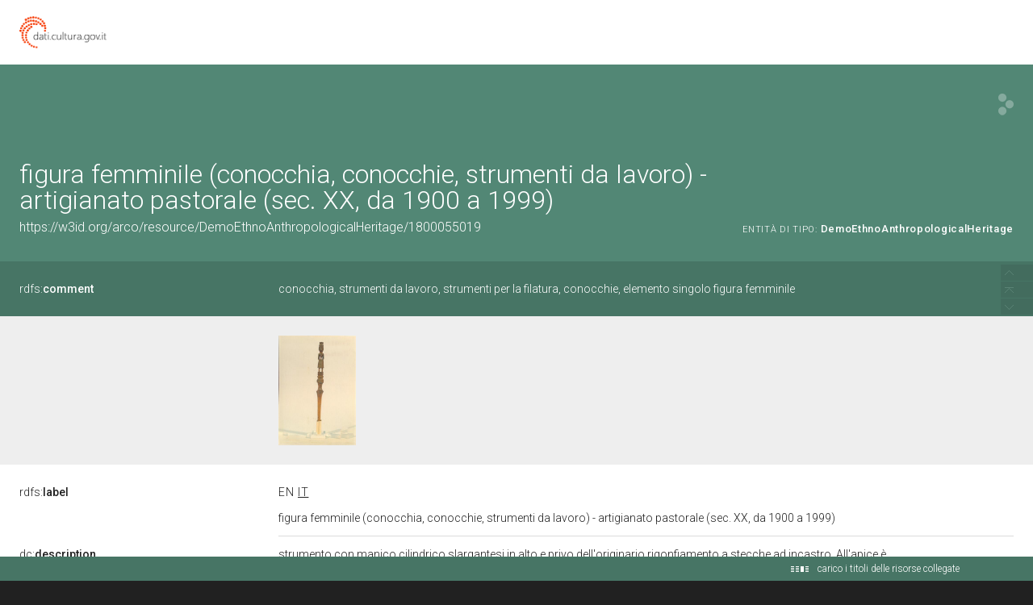

--- FILE ---
content_type: application/xml;charset=UTF-8
request_url: https://dati.beniculturali.it/lodview-arco/linkedResourceTitles
body_size: 8353
content:
<?xml version="1.0" encoding="UTF-8"?>
<root><resource about="https://w3id.org/arco/resource/CulturalPropertyType/c20ff35a58a13df379995db2b783ea04" nsabout="null:c20ff35a58a13df379995db2b783ea04"><title><![CDATA[conocchia conocchie]]></title></resource>
<resource about="https://w3id.org/arco/resource/CulturalScopeAttribution/1800055019-cultural-scope-attribution-1" nsabout="null:1800055019-cultural-scope-attribution-1"><title><![CDATA[Attribuzione di ambito culturale del bene: 1800055019]]></title></resource>
<resource about="https://w3id.org/arco/resource/CulturalPropertyCataloguingCategory/elemento-singolo" nsabout="null:elemento-singolo"><title><![CDATA[elemento singolo]]></title></resource>
<resource about="https://w3id.org/arco/resource/Agent/155450e206eb911a5aa0085f080a72ce" nsabout="null:155450e206eb911a5aa0085f080a72ce"><title><![CDATA[Soprintendenza per i Beni Storici Artistici ed Etnoantropologici della Calabria]]></title></resource>
<resource about="https://w3id.org/arco/resource/Geometry/1800055019-geometry-point" nsabout="null:1800055019-geometry-point"><title><![CDATA[Georeferenziazione (puntuale) del bene culturale: 1800055019]]></title></resource>
<resource about="https://w3id.org/arco/resource/TechnicalCharacteristic/incisione" nsabout="null:incisione"><title><![CDATA[INCISIONE]]></title></resource>
<resource about="https://w3id.org/arco/resource/LegalSituation/1800055019-legal-situation-proprieta-ente-pubblico-territoriale" nsabout="null:1800055019-legal-situation-proprieta-ente-pubblico-territoriale"><title><![CDATA[Condizione giuridica del bene culturale 1800055019: propriet&agrave; Ente pubblico territoriale]]></title></resource>
<resource about="https://w3id.org/arco/resource/AgentRole/1800055019-cataloguing-agency" nsabout="null:1800055019-cataloguing-agency"><title><![CDATA[Ente schedatore del bene 1800055019: Soprintendenza per i Beni Storici Artistici ed Etnoantropologici della Calabria]]></title></resource>
<resource about="https://w3id.org/arco/resource/TimeIndexedTypedLocation/1800055019-production-realization-1" nsabout="null:1800055019-production-realization-1"><title><![CDATA[Localizzazione di produzione/realizzazione del bene: 1800055019]]></title></resource>
<resource about="https://w3id.org/arco/resource/CulturalEntityTechnicalStatus/1800055019" nsabout="null:1800055019"><title><![CDATA[Stato tecnico del bene culturale 1800055019]]></title></resource>
<resource about="https://w3id.org/arco/resource/Address/b7e4bc29ee163e727f782718fcb3ad44" nsabout="null:b7e4bc29ee163e727f782718fcb3ad44"><title><![CDATA[RC, Palmi]]></title></resource>
<resource about="https://w3id.org/arco/resource/TechnicalCharacteristic/levigatura" nsabout="null:levigatura"><title><![CDATA[levigatura]]></title></resource>
<resource about="https://w3id.org/arco/resource/InventorySituation/1800055019-1" nsabout="null:1800055019-1"><title><![CDATA[Situazione inventariale del bene: 1800055019]]></title></resource>
<resource about="https://w3id.org/arco/resource/TechnicalCharacteristic/legno" nsabout="null:legno"><title><![CDATA[LEGNO]]></title></resource>
<resource about="https://w3id.org/arco/resource/MeasurementCollection/1800055019-1" nsabout="null:1800055019-1"><title><![CDATA[Misure del bene culturale 1800055019]]></title></resource>
<resource about="https://w3id.org/arco/resource/Subject/e76c06bb213ddb407fd3a01031afa357" nsabout="null:e76c06bb213ddb407fd3a01031afa357"><title><![CDATA[Figura Femminile]]></title></resource>
<resource about="https://w3id.org/arco/resource/TimeIndexedTypedLocation/1800055019-alternative-1" nsabout="null:1800055019-alternative-1"><title><![CDATA[Altra localizzazione 1 del bene: 1800055019]]></title></resource>
<resource about="https://w3id.org/arco/resource/CulturalPropertyCategory/strumenti-da-lavoro" nsabout="null:strumenti-da-lavoro"><title><![CDATA[strumenti da lavoro]]></title></resource>
<resource about="https://w3id.org/arco/resource/CulturalInstituteOrSite/e1258cd4903eab9174977951654be2b3" nsabout="null:e1258cd4903eab9174977951654be2b3"><title><![CDATA[Museo Calabrese di Etnografia e Folklore]]></title></resource>
<resource about="https://w3id.org/arco/resource/Dating/1800055019-1" nsabout="null:1800055019-1"><title><![CDATA[Cronologia 1 del bene culturale 1800055019]]></title></resource>
<resource about="https://w3id.org/arco/resource/Dating/1800055019-2" nsabout="null:1800055019-2"><title><![CDATA[Cronologia 2 del bene culturale 1800055019]]></title></resource>
<resource about="https://w3id.org/arco/resource/TimeIndexedTypedLocation/1800055019-current" nsabout="null:1800055019-current"><title><![CDATA[Localizzazione fisica attuale del bene: 1800055019]]></title></resource>
<resource about="https://w3id.org/arco/resource/IconographicOrDecorativeApparatus/1800055019-decorative-1" nsabout="null:1800055019-decorative-1"><title><![CDATA[Apparato decorativo 1 del bene culturale 1800055019]]></title></resource>
<resource about="https://w3id.org/arco/resource/TechnicalCharacteristic/intaglio" nsabout="null:intaglio"><title><![CDATA[INTAGLIO]]></title></resource>
<resource about="https://w3id.org/arco/resource/CulturalPropertyCategory/strumenti-da-lavoro-strumenti-per-la-filatura" nsabout="null:strumenti-da-lavoro-strumenti-per-la-filatura"><title><![CDATA[strumenti da lavoro. strumenti per la filatura]]></title></resource>
<resource about="https://w3id.org/arco/resource/PhotographicDocumentation/1800055019-photographic-documentation-1" nsabout="null:1800055019-photographic-documentation-1"><title><![CDATA[Documentazione fotografica 1 del bene culturale: 1800055019]]></title></resource>
<resource about="https://w3id.org/arco/resource/AgentRole/1800055019-heritage-protection-agency" nsabout="null:1800055019-heritage-protection-agency"><title><![CDATA[Ente competente per tutela del bene 1800055019: Soprintendenza per i Beni Storici Artistici ed Etnoantropologici della Calabria]]></title></resource>
<resource about="https://w3id.org/arco/ontology/arco/DemoEthnoAnthropologicalHeritage" nsabout="arco:DemoEthnoAnthropologicalHeritage"><title><![CDATA[Bene Demoetnoantropologico]]></title></resource>
<resource about="https://w3id.org/arco/ontology/arco/MovableCulturalProperty" nsabout="arco:MovableCulturalProperty"><title><![CDATA[Bene mobile]]></title></resource>
<resource about="https://w3id.org/arco/resource/Use/1800055019-use-1" nsabout="null:1800055019-use-1"><title><![CDATA[Uso 1 del bene culturale 1800055019]]></title></resource>
<resource about="https://w3id.org/arco/resource/DesignationInTime/1800055019-cunocchia" nsabout="null:1800055019-cunocchia"><title><![CDATA[Cunocchia]]></title></resource>
<resource about="https://w3id.org/arco/resource/ConservationStatus/1800055019-conservation-status-1" nsabout="null:1800055019-conservation-status-1"><title><![CDATA[Stato di conservazione 1 del bene: 1800055019]]></title></resource>
<resource about="https://w3id.org/arco/resource/Bibliography/1800055019-bibliography-6" nsabout="null:1800055019-bibliography-6"><title><![CDATA[Bibliografia 6 del bene culturale: 1800055019]]></title></resource>
<resource about="https://w3id.org/arco/resource/Bibliography/1800055019-bibliography-5" nsabout="null:1800055019-bibliography-5"><title><![CDATA[Bibliografia 5 del bene culturale: 1800055019]]></title></resource>
<resource about="https://w3id.org/arco/resource/Bibliography/1800055019-bibliography-4" nsabout="null:1800055019-bibliography-4"><title><![CDATA[Bibliografia 4 del bene culturale: 1800055019]]></title></resource>
<resource about="https://w3id.org/arco/resource/Bibliography/1800055019-bibliography-3" nsabout="null:1800055019-bibliography-3"><title><![CDATA[Bibliografia 3 del bene culturale: 1800055019]]></title></resource>
<resource about="https://w3id.org/arco/resource/Bibliography/1800055019-bibliography-2" nsabout="null:1800055019-bibliography-2"><title><![CDATA[Bibliografia 2 del bene culturale: 1800055019]]></title></resource>
<resource about="https://w3id.org/arco/resource/CatalogueRecordBDM/1800055019" nsabout="null:1800055019"><title><![CDATA[Scheda catalografica n: 1800055019]]></title></resource>
<resource about="https://w3id.org/arco/resource/Bibliography/1800055019-bibliography-1" nsabout="null:1800055019-bibliography-1"><title><![CDATA[Bibliografia 1 del bene culturale: 1800055019]]></title></resource>
</root>